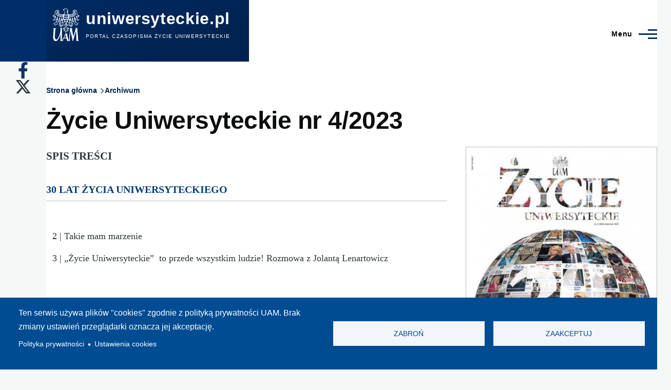

--- FILE ---
content_type: text/html; charset=UTF-8
request_url: https://uniwersyteckie.pl/archiwum/zycie-uniwersyteckie-nr-4-2023
body_size: 11871
content:
<!DOCTYPE html>
<html lang="pl" dir="ltr" prefix="content: http://purl.org/rss/1.0/modules/content/  dc: http://purl.org/dc/terms/  foaf: http://xmlns.com/foaf/0.1/  og: http://ogp.me/ns#  rdfs: http://www.w3.org/2000/01/rdf-schema#  schema: http://schema.org/  sioc: http://rdfs.org/sioc/ns#  sioct: http://rdfs.org/sioc/types#  skos: http://www.w3.org/2004/02/skos/core#  xsd: http://www.w3.org/2001/XMLSchema# " style="--color--primary-hue:214;--color--primary-saturation:100%;--color--primary-lightness:21">
  <head>
    <meta charset="utf-8" />
<script async src="/sites/default/files/google_analytics/gtag.js?t90n41"></script>
<script>window.dataLayer = window.dataLayer || [];function gtag(){dataLayer.push(arguments)};gtag("js", new Date());gtag("set", "developer_id.dMDhkMT", true);gtag("config", "G-Y1W4JHWQG0", {"groups":"default","page_placeholder":"PLACEHOLDER_page_location","link_attribution":true,"allow_ad_personalization_signals":false});</script>
<meta name="description" content="30 LAT ŻYCIA UNIWERSYTECKIEGO 2 | Takie mam marzenie 3 | „Życie Uniwersyteckie” to przede wszystkim ludzie! Rozmowa z Jolantą Lenartowicz Co przyniesie nam życie? 4 | Prof. UAM Aleksandra Lis-Plesińska Miasta przyszłości: AI, big data, małe wspólnoty i wielkie nierówności 6 | Prof. UAM Karol Bartkiewicz. Komputery kwantowe" />
<meta name="robots" content="index, max-image-preview:standard" />
<link rel="canonical" href="https://uniwersyteckie.pl/archiwum/zycie-uniwersyteckie-nr-4-2023" />
<link rel="image_src" href="/sites/default/files/archiwum-ZU/okladki/ZU%2004%20kwiecien%202023.jpg" />
<meta property="og:type" content="article" />
<meta property="og:url" content="https://uniwersyteckie.pl/archiwum/zycie-uniwersyteckie-nr-4-2023" />
<meta property="og:title" content="Życie Uniwersyteckie nr 4/2023" />
<meta property="og:description" content="30 LAT ŻYCIA UNIWERSYTECKIEGO 2 | Takie mam marzenie 3 | „Życie Uniwersyteckie” to przede wszystkim ludzie! Rozmowa z Jolantą Lenartowicz Co przyniesie nam życie? 4 | Prof. UAM Aleksandra Lis-Plesińska Miasta przyszłości: AI, big data, małe wspólnoty i wielkie nierówności 6 | Prof. UAM Karol Bartkiewicz. Komputery kwantowe" />
<meta property="og:image" content="https://uniwersyteckie.pl/sites/default/files/archiwum-ZU/okladki/ZU%2004%20kwiecien%202023.jpg" />
<meta property="og:image:alt" content="Życie Uniwersyteckie nr 4/2023" />
<meta name="Generator" content="Drupal 11 (https://www.drupal.org)" />
<meta name="MobileOptimized" content="width" />
<meta name="HandheldFriendly" content="true" />
<meta name="viewport" content="width=device-width, initial-scale=1.0" />
<link rel="icon" href="/favicon.ico" type="image/vnd.microsoft.icon" />
<link rel="alternate" hreflang="pl" href="https://uniwersyteckie.pl/archiwum/zycie-uniwersyteckie-nr-4-2023" />
<script>window.a2a_config=window.a2a_config||{};a2a_config.callbacks=[];a2a_config.overlays=[];a2a_config.templates={};</script>
<style>padding: 15px 0px;</style>

    <title>Życie Uniwersyteckie nr 4/2023 | uniwersyteckie.pl</title>
    <link rel="stylesheet" media="all" href="/sites/default/files/css/css_7Y-ApI0Xw-ZnDpwEKNXeNtlxU_SGXVLxh-myUs8IaRQ.css?delta=0&amp;language=pl&amp;theme=olivero&amp;include=eJxljlEOwjAMQy_UrUeqsjZAIatRkjH19vRjAyS-HD8riakUB7Ue6Rjmi6J5yMCjssVD76azeRe2INSxeVq2KoU1-o4MScbZK9qZlmoZL9Ye0XjkAVKHxbjXnJtPCwv2LzVLXKpDP2hlM7qOfycwJs23qZHqz-ZB91o4WFaIJMdztHNHi38kWDfnNS5k_AYse2Pl" />
<link rel="stylesheet" media="all" href="/sites/default/files/css/css_tL80Z7yesJHd6PIY59_1LCwC6uuf7oQLeIsY1ITczkc.css?delta=1&amp;language=pl&amp;theme=olivero&amp;include=eJxljlEOwjAMQy_UrUeqsjZAIatRkjH19vRjAyS-HD8riakUB7Ue6Rjmi6J5yMCjssVD76azeRe2INSxeVq2KoU1-o4MScbZK9qZlmoZL9Ye0XjkAVKHxbjXnJtPCwv2LzVLXKpDP2hlM7qOfycwJs23qZHqz-ZB91o4WFaIJMdztHNHi38kWDfnNS5k_AYse2Pl" />

    <script type="application/json" data-drupal-selector="drupal-settings-json">{"path":{"baseUrl":"\/","pathPrefix":"","currentPath":"node\/3650","currentPathIsAdmin":false,"isFront":false,"currentLanguage":"pl"},"pluralDelimiter":"\u0003","suppressDeprecationErrors":true,"google_analytics":{"account":"G-Y1W4JHWQG0","trackOutbound":true,"trackMailto":true,"trackTel":true,"trackDownload":true,"trackDownloadExtensions":"7z|aac|arc|arj|asf|asx|avi|bin|csv|doc(x|m)?|dot(x|m)?|exe|flv|gif|gz|gzip|hqx|jar|jpe?g|js|mp(2|3|4|e?g)|mov(ie)?|msi|msp|pdf|phps|png|ppt(x|m)?|pot(x|m)?|pps(x|m)?|ppam|sld(x|m)?|thmx|qtm?|ra(m|r)?|sea|sit|tar|tgz|torrent|txt|wav|wma|wmv|wpd|xls(x|m|b)?|xlt(x|m)|xlam|xml|z|zip","trackColorbox":true},"button_text":"Scroll to top","button_style":"image","button_animation":"fade","button_animation_speed":200,"scroll_distance":100,"scroll_speed":300,"cookies":{"cookiesjsr":{"config":{"cookie":{"name":"cookiesjsr","expires":31536000000,"domain":"","sameSite":"Lax","secure":false},"library":{"libBasePath":"https:\/\/cdn.jsdelivr.net\/gh\/jfeltkamp\/cookiesjsr@1\/dist","libPath":"https:\/\/cdn.jsdelivr.net\/gh\/jfeltkamp\/cookiesjsr@1\/dist\/cookiesjsr.min.js","scrollLimit":0},"callback":{"method":"post","url":"\/cookies\/consent\/callback.json","headers":[]},"interface":{"openSettingsHash":"#editCookieSettings","showDenyAll":true,"denyAllOnLayerClose":false,"settingsAsLink":true,"availableLangs":["pl"],"defaultLang":"pl","groupConsent":false,"cookieDocs":false}},"services":{"functional":{"id":"functional","services":[{"key":"functional","type":"functional","name":"Required functional","info":{"value":"\u003Ctable\u003E\r\n\t\u003Cthead\u003E\r\n\t\t\u003Ctr\u003E\r\n\t\t\t\u003Cth width=\u002215%\u0022\u003ECookie name\u003C\/th\u003E\r\n\t\t\t\u003Cth width=\u002215%\u0022\u003EDefault expiration time\u003C\/th\u003E\r\n\t\t\t\u003Cth\u003EDescription\u003C\/th\u003E\r\n\t\t\u003C\/tr\u003E\r\n\t\u003C\/thead\u003E\r\n\t\u003Ctbody\u003E\r\n\t\t\u003Ctr\u003E\r\n\t\t\t\u003Ctd\u003E\u003Ccode dir=\u0022ltr\u0022 translate=\u0022no\u0022\u003ESSESS\u0026lt;ID\u0026gt;\u003C\/code\u003E\u003C\/td\u003E\r\n\t\t\t\u003Ctd\u003E1 month\u003C\/td\u003E\r\n\t\t\t\u003Ctd\u003EIf you are logged in to this website, a session cookie is required to identify and connect your browser to your user account in the server backend of this website.\u003C\/td\u003E\r\n\t\t\u003C\/tr\u003E\r\n\t\t\u003Ctr\u003E\r\n\t\t\t\u003Ctd\u003E\u003Ccode dir=\u0022ltr\u0022 translate=\u0022no\u0022\u003Ecookiesjsr\u003C\/code\u003E\u003C\/td\u003E\r\n\t\t\t\u003Ctd\u003E1 year\u003C\/td\u003E\r\n\t\t\t\u003Ctd\u003EWhen you visited this website for the first time, you were asked for your permission to use several services (including those from third parties) that require data to be saved in your browser (cookies, local storage). Your decisions about each service (allow, deny) are stored in this cookie and are reused each time you visit this website.\u003C\/td\u003E\r\n\t\t\u003C\/tr\u003E\r\n\t\u003C\/tbody\u003E\r\n\u003C\/table\u003E\r\n","format":"full_html"},"uri":"","needConsent":false}],"weight":1}},"translation":{"_core":{"default_config_hash":"PpB_t3-mnEd5Lckhxc9rfquSMa0CndPslGvJZlcg61E"},"langcode":"pl","bannerText":"Ten serwis u\u017cywa plik\u00f3w \u0022cookies\u0022 zgodnie z polityk\u0105 prywatno\u015bci UAM.\r\nBrak zmiany ustawie\u0144 przegl\u0105darki oznacza jej akceptacj\u0119.","privacyPolicy":"Polityka prywatno\u015bci","privacyUri":"https:\/\/amu.edu.pl\/polityka-prywatnosci","imprint":"Imprint","imprintUri":"","cookieDocs":"Cookie documentation","cookieDocsUri":"\/cookies\/documentation","officialWebsite":"Official website","denyAll":"Zabro\u0144 ","alwaysActive":"Zawsze\u00a0w\u0142\u0105czone","settings":"Ustawienia cookies","acceptAll":"Zaakceptuj","requiredCookies":"Wymagane cookies","cookieSettings":"Ustawienia cookies","close":"Zamknij","readMore":"Czytaj dalej","allowed":"Dozwolone","denied":"Zabronione","settingsAllServices":"Ustawienia dla wszystkich us\u0142ug","saveSettings":"Zapisz","default_langcode":"en","disclaimerText":"All cookie information is subject to change by the service providers. We update this information regularly.","disclaimerTextPosition":"both","processorDetailsLabel":"Processor Company Details","processorLabel":"Firma","processorWebsiteUrlLabel":"Company Website","processorPrivacyPolicyUrlLabel":"Company Privacy Policy","processorCookiePolicyUrlLabel":"Company Cookie Policy","processorContactLabel":"Data Protection Contact Details","placeholderAcceptAllText":"Akceptuj wszystkie cookies","functional":{"title":"Functional","details":"Cookies are small text files that are placed by your browser on your device in order to store certain information. Using the information that is stored and returned, a website can recognize that you have previously accessed and visited it using the browser on your end device. We use this information to arrange and display the website optimally in accordance with your preferences. Within this process, only the cookie itself is identified on your device. Personal data is only stored following your express consent or where this is absolutely necessary to enable use the service provided by us and accessed by you."}}},"cookiesTexts":{"_core":{"default_config_hash":"PpB_t3-mnEd5Lckhxc9rfquSMa0CndPslGvJZlcg61E"},"langcode":"pl","bannerText":"Ten serwis u\u017cywa plik\u00f3w \u0022cookies\u0022 zgodnie z polityk\u0105 prywatno\u015bci UAM.\r\nBrak zmiany ustawie\u0144 przegl\u0105darki oznacza jej akceptacj\u0119.","privacyPolicy":"Polityka prywatno\u015bci","privacyUri":"https:\/\/amu.edu.pl\/polityka-prywatnosci","imprint":"Imprint","imprintUri":"","cookieDocs":"Cookie documentation","cookieDocsUri":"\/cookies\/documentation","officialWebsite":"Official website","denyAll":"Zabro\u0144 ","alwaysActive":"Zawsze\u00a0w\u0142\u0105czone","settings":"Ustawienia cookies","acceptAll":"Zaakceptuj","requiredCookies":"Wymagane cookies","cookieSettings":"Ustawienia cookies","close":"Zamknij","readMore":"Czytaj dalej","allowed":"Dozwolone","denied":"Zabronione","settingsAllServices":"Ustawienia dla wszystkich us\u0142ug","saveSettings":"Zapisz","default_langcode":"en","disclaimerText":"All cookie information is subject to change by the service providers. We update this information regularly.","disclaimerTextPosition":"both","processorDetailsLabel":"Processor Company Details","processorLabel":"Firma","processorWebsiteUrlLabel":"Company Website","processorPrivacyPolicyUrlLabel":"Company Privacy Policy","processorCookiePolicyUrlLabel":"Company Cookie Policy","processorContactLabel":"Data Protection Contact Details","placeholderAcceptAllText":"Akceptuj wszystkie cookies"},"services":{"functional":{"uuid":"3193f46f-a03d-4167-b767-615944f7929a","langcode":"pl","status":true,"dependencies":[],"_core":{"default_config_hash":"N-O3629vb-jExOxfM0FYcfPzEu6QVzgWHMm06jMERLg"},"id":"functional","label":"Required functional","group":"functional","info":{"value":"\u003Ctable\u003E\r\n\t\u003Cthead\u003E\r\n\t\t\u003Ctr\u003E\r\n\t\t\t\u003Cth width=\u002215%\u0022\u003ECookie name\u003C\/th\u003E\r\n\t\t\t\u003Cth width=\u002215%\u0022\u003EDefault expiration time\u003C\/th\u003E\r\n\t\t\t\u003Cth\u003EDescription\u003C\/th\u003E\r\n\t\t\u003C\/tr\u003E\r\n\t\u003C\/thead\u003E\r\n\t\u003Ctbody\u003E\r\n\t\t\u003Ctr\u003E\r\n\t\t\t\u003Ctd\u003E\u003Ccode dir=\u0022ltr\u0022 translate=\u0022no\u0022\u003ESSESS\u0026lt;ID\u0026gt;\u003C\/code\u003E\u003C\/td\u003E\r\n\t\t\t\u003Ctd\u003E1 month\u003C\/td\u003E\r\n\t\t\t\u003Ctd\u003EIf you are logged in to this website, a session cookie is required to identify and connect your browser to your user account in the server backend of this website.\u003C\/td\u003E\r\n\t\t\u003C\/tr\u003E\r\n\t\t\u003Ctr\u003E\r\n\t\t\t\u003Ctd\u003E\u003Ccode dir=\u0022ltr\u0022 translate=\u0022no\u0022\u003Ecookiesjsr\u003C\/code\u003E\u003C\/td\u003E\r\n\t\t\t\u003Ctd\u003E1 year\u003C\/td\u003E\r\n\t\t\t\u003Ctd\u003EWhen you visited this website for the first time, you were asked for your permission to use several services (including those from third parties) that require data to be saved in your browser (cookies, local storage). Your decisions about each service (allow, deny) are stored in this cookie and are reused each time you visit this website.\u003C\/td\u003E\r\n\t\t\u003C\/tr\u003E\r\n\t\u003C\/tbody\u003E\r\n\u003C\/table\u003E\r\n","format":"full_html"},"consentRequired":false,"purpose":"Essential functional cookies to provide general functionality","processor":"","processorContact":"","processorUrl":"","processorPrivacyPolicyUrl":"","processorCookiePolicyUrl":"","placeholderMainText":"This content is blocked because required functional cookies have not been accepted.","placeholderAcceptText":"Only accept required functional cookies"}},"groups":{"functional":{"uuid":"f5fdbd09-95bf-4847-8908-1d284c31ccf1","langcode":"pl","status":true,"dependencies":[],"_core":{"default_config_hash":"aHm4Q63Ge97tcktTa_qmUqJMir45iyGY2lEvvqPW68g"},"id":"functional","label":"Functional","weight":1,"title":"Functional","details":"Cookies are small text files that are placed by your browser on your device in order to store certain information. Using the information that is stored and returned, a website can recognize that you have previously accessed and visited it using the browser on your end device. We use this information to arrange and display the website optimally in accordance with your preferences. Within this process, only the cookie itself is identified on your device. Personal data is only stored following your express consent or where this is absolutely necessary to enable use the service provided by us and accessed by you."},"marketing":{"uuid":"c51222e8-583e-4f0a-9308-4f45d55bed78","langcode":"pl","status":true,"dependencies":[],"_core":{"default_config_hash":"JkP6try0AxX_f4RpFEletep5NHSlVB1BbGw0snW4MO8"},"id":"marketing","label":"Marketing","weight":20,"title":"Marketing","details":"Customer communication and marketing tools."},"performance":{"uuid":"2eb9a71b-8b9a-4e1e-9df8-b78e347c01ec","langcode":"pl","status":true,"dependencies":[],"_core":{"default_config_hash":"Jv3uIJviBj7D282Qu1ZpEQwuOEb3lCcDvx-XVHeOJpw"},"id":"performance","label":"Wydajno\u015b\u0107","weight":30,"title":"Performance Cookies","details":"Performance cookies collect aggregated information about how our website is used. The purpose of this is to improve its attractiveness, content and functionality. These cookies help us to determine whether, how often and for how long particular sub-pages of our website are accessed and which content users are particularly interested in. Search terms, country, region and (where applicable) the city from which the website is accessed are also recorded, as is the proportion of mobile devices that are used to access the website. We use this information to compile statistical reports that help us tailor the content of our website to your needs and optimize our offer."},"social":{"uuid":"708ea49a-072c-47f5-b434-8168b08ab449","langcode":"pl","status":true,"dependencies":[],"_core":{"default_config_hash":"w9uS0Ktbh58ffWxW1ue_MKgB_he6iZPMx2Pc6tN4K4o"},"id":"social","label":"Social Plugins","weight":20,"title":"Social Plugins","details":"Social media widgets provide additional content originally published on third party platforms."},"tracking":{"uuid":"a6051b43-af0f-4658-8bc9-c17d16725e73","langcode":"pl","status":true,"dependencies":[],"_core":{"default_config_hash":"_gYDe3qoEc6L5uYR6zhu5V-3ARLlyis9gl1diq7Tnf4"},"id":"tracking","label":"Tracking","weight":10,"title":"Tracking cookies","details":"Marketing cookies come from external advertising companies (\u0022third-party cookies\u0022) and are used to collect information about the websites visited by the user. The purpose of this is to create and display target group-oriented content and advertising for the user."},"video":{"uuid":"24de456c-c2c4-4ffa-8c29-91966690d067","langcode":"pl","status":true,"dependencies":[],"_core":{"default_config_hash":"w1WnCmP2Xfgx24xbx5u9T27XLF_ZFw5R0MlO-eDDPpQ"},"id":"video","label":"Filmy","weight":40,"title":"Wideo","details":"Us\u0142uga udost\u0119pniania wideo pomo\u017ce doda\u0107 multimedia do strony i zwi\u0119kszy\u0107 jej ogladalno\u015b\u0107."}}},"statistics":{"data":{"nid":"3650"},"url":"\/modules\/contrib\/statistics\/statistics.php"},"ajaxTrustedUrl":{"\/search\/node":true},"user":{"uid":0,"permissionsHash":"7fc0e86b202f3079ddea400ed8543da1a498c2761985d47ad9dc5308999de784"}}</script>
<script src="/sites/default/files/js/js_6nzIVdCJcnjkwjZXiEJsjjY3C0yA2rRBwSHlKg8_55s.js?scope=header&amp;delta=0&amp;language=pl&amp;theme=olivero&amp;include=eJx9jeEKgzAMhF8oax-pxDbWbmkjTVR8-zkRNjbYrzu-D-4wJRNsu8eruLFLM4gij0Lqr7xrdzE1GA-HG6lU8h_d6Zr_OadTqZBFMlPAhrxbieq_AdQ9qKEdv5llQAbhslIXr4Q9TretJAKNXZiDyRyGxUya_yHwWil6nqS-zMjuTZ7PyWCw"></script>
<script src="/modules/contrib/cookies/js/cookiesjsr.conf.js?v=11.2.10" defer></script>
<script src="https://use.fontawesome.com/releases/v6.4.2/js/all.js" defer crossorigin="anonymous"></script>
<script src="https://use.fontawesome.com/releases/v6.4.2/js/v4-shims.js" defer crossorigin="anonymous"></script>

    
<link rel="preload" href="/core/themes/olivero/fonts/metropolis/Metropolis-Regular.woff2" as="font" type="font/woff2" crossorigin>
<link rel="preload" href="/core/themes/olivero/fonts/metropolis/Metropolis-SemiBold.woff2" as="font" type="font/woff2" crossorigin>
<link rel="preload" href="/core/themes/olivero/fonts/metropolis/Metropolis-Bold.woff2" as="font" type="font/woff2" crossorigin>
<link rel="preload" href="/core/themes/olivero/fonts/lora/lora-v14-latin-regular.woff2" as="font" type="font/woff2" crossorigin>
    <noscript><link rel="stylesheet" href="/core/themes/olivero/css/components/navigation/nav-primary-no-js.css?t90n41" />
</noscript>
  </head>
  <body class="path-node page-node-type-zycie-uniwersyteckie-w-pdf">
        <a href="#main-content" class="visually-hidden focusable skip-link">
      Przejdź do treści
    </a>
    
      <div class="dialog-off-canvas-main-canvas" data-off-canvas-main-canvas>
    
<div id="page-wrapper" class="page-wrapper">
  <div id="page">

          <header id="header" class="site-header" data-drupal-selector="site-header" role="banner">

                <div class="site-header__fixable" data-drupal-selector="site-header-fixable">
          <div class="site-header__initial">
            <button class="sticky-header-toggle" data-drupal-selector="sticky-header-toggle" role="switch" aria-controls="site-header__inner" aria-label="Przyklejony nagłówek" aria-checked="false">
              <span class="sticky-header-toggle__icon">
                <span></span>
                <span></span>
                <span></span>
              </span>
            </button>
          </div>

                    <div id="site-header__inner" class="site-header__inner" data-drupal-selector="site-header-inner">
            <div class="container site-header__inner__container">

              


<div id="block-olivero-site-branding" class="site-branding block block-system block-system-branding-block">
  
    
    <div class="site-branding__inner">
          <a href="/" rel="home" class="site-branding__logo">
        <img src="/sites/default/files/Logo_UAM_czarne_negatyw_RGB-removebg-preview_1.png" alt="Strona główna" fetchpriority="high"/>
      </a>
              <div class="site-branding__text">
                  <div class="site-branding__name">
            <a href="/" rel="home" title="Strona główna">uniwersyteckie.pl</a>
          </div>
                          <div class="site-branding__slogan">Portal czasopisma Życie Uniwersyteckie </div>
              </div>
      </div>
</div>

<div class="header-nav-overlay" data-drupal-selector="header-nav-overlay"></div>


                              <div class="mobile-buttons" data-drupal-selector="mobile-buttons">
                  <button class="mobile-nav-button" data-drupal-selector="mobile-nav-button" aria-label="Menu Główne" aria-controls="header-nav" aria-expanded="false">
                    <span class="mobile-nav-button__label">Menu</span>
                    <span class="mobile-nav-button__icon"></span>
                  </button>
                </div>

                <div id="header-nav" class="header-nav" data-drupal-selector="header-nav">
                  
<div class="search-block-form block block-search-narrow" data-drupal-selector="search-block-form" id="block-olivero-search-form-narrow" role="search">
  
    
      <div class="content">
      <form action="/search/node" method="get" id="search-block-form" accept-charset="UTF-8" class="search-form search-block-form">
  <div class="clearfix js-form-item form-item js-form-type-search form-item-keys js-form-item-keys form-no-label">
      <label for="edit-keys" class="form-item__label visually-hidden">Szukaj</label>
        <input title="Wprowadź słowa, które mają zostać wyszukane." placeholder="Wyszukaj po słowie kluczowym lub frazie." data-drupal-selector="edit-keys" type="search" id="edit-keys" name="keys" value="" size="15" maxlength="128" class="form-search form-element form-element--type-search form-element--api-search" />

        </div>
<div data-drupal-selector="edit-actions" class="form-actions js-form-wrapper form-wrapper" id="edit-actions"><button class="button--primary search-form__submit button js-form-submit form-submit" data-drupal-selector="edit-submit" type="submit" id="edit-submit" value="Szukaj">
    <span class="icon--search"></span>
    <span class="visually-hidden">Szukaj</span>
</button>

</div>

</form>

    </div>
  </div>
<nav  id="block-olivero-main-menu" class="primary-nav block block-menu navigation menu--main" aria-labelledby="block-olivero-main-menu-menu" role="navigation">
            
  <h2 class="visually-hidden block__title" id="block-olivero-main-menu-menu">Główna nawigacja</h2>
  
        


          
        
    <ul  class="menu primary-nav__menu primary-nav__menu--level-1" data-drupal-selector="primary-nav-menu--level-1">
            
                          
        
        
        <li class="primary-nav__menu-item primary-nav__menu-item--link primary-nav__menu-item--level-1">
                              
                      <a href="/nauka" class="primary-nav__menu-link primary-nav__menu-link--link primary-nav__menu-link--level-1" data-drupal-selector="primary-nav-menu-link-has-children" data-drupal-link-system-path="taxonomy/term/10">            <span class="primary-nav__menu-link-inner primary-nav__menu-link-inner--level-1">Nauka</span>
          </a>

            
                  </li>
      
                          
        
        
        <li class="primary-nav__menu-item primary-nav__menu-item--link primary-nav__menu-item--level-1">
                              
                      <a href="/wydarzenia" class="primary-nav__menu-link primary-nav__menu-link--link primary-nav__menu-link--level-1" data-drupal-selector="primary-nav-menu-link-has-children" data-drupal-link-system-path="taxonomy/term/11">            <span class="primary-nav__menu-link-inner primary-nav__menu-link-inner--level-1">Wydarzenia</span>
          </a>

            
                  </li>
      
                          
        
        
        <li class="primary-nav__menu-item primary-nav__menu-item--nolink primary-nav__menu-item--level-1 primary-nav__menu-item--has-children" data-drupal-selector="primary-nav-menu-item-has-children">
                              
                      <span class="primary-nav__menu-link primary-nav__menu-link--nolink primary-nav__menu-link--level-1 primary-nav__menu-link--has-children" data-drupal-selector="primary-nav-menu-link-has-children">Jednostki UAM</span>

                                                        
                <button class="primary-nav__button-toggle" data-drupal-selector="primary-nav-submenu-toggle-button" aria-controls="primary-menu-item-123" aria-expanded="false" aria-hidden="true" tabindex="-1">
                  <span class="visually-hidden">Jednostki UAM sub-navigation</span>
                  <span class="icon--menu-toggle"></span>
                </button>
              
                                      
              <span data-drupal-selector="primary-nav-menu-🥕" class="primary-nav__menu-🥕"></span>
    
    <ul  class="menu primary-nav__menu primary-nav__menu--level-2" data-drupal-selector="primary-nav-menu--level-2" id="primary-menu-item-123">
            
                          
        
        
        <li class="primary-nav__menu-item primary-nav__menu-item--link primary-nav__menu-item--level-2">
                              
                      <a href="/wydzial-anglistyki" class="primary-nav__menu-link primary-nav__menu-link--link primary-nav__menu-link--level-2" data-drupal-link-system-path="taxonomy/term/14">            <span class="primary-nav__menu-link-inner primary-nav__menu-link-inner--level-2">Wydział Anglistyki</span>
          </a>

            
                  </li>
      
                          
        
        
        <li class="primary-nav__menu-item primary-nav__menu-item--link primary-nav__menu-item--level-2">
                              
                      <a href="/wydzial-antropologii-i-kulturoznawstwa" class="primary-nav__menu-link primary-nav__menu-link--link primary-nav__menu-link--level-2" data-drupal-link-system-path="taxonomy/term/221">            <span class="primary-nav__menu-link-inner primary-nav__menu-link-inner--level-2">Wydział Antropologii i Kulturoznawstwa</span>
          </a>

            
                  </li>
      
                          
        
        
        <li class="primary-nav__menu-item primary-nav__menu-item--link primary-nav__menu-item--level-2">
                              
                      <a href="/wydzial-archeologii" class="primary-nav__menu-link primary-nav__menu-link--link primary-nav__menu-link--level-2" data-drupal-link-system-path="taxonomy/term/222">            <span class="primary-nav__menu-link-inner primary-nav__menu-link-inner--level-2">Wydział Archeologii</span>
          </a>

            
                  </li>
      
                          
        
        
        <li class="primary-nav__menu-item primary-nav__menu-item--link primary-nav__menu-item--level-2">
                              
                      <a href="/wydzial-biologii" class="primary-nav__menu-link primary-nav__menu-link--link primary-nav__menu-link--level-2" data-drupal-link-system-path="taxonomy/term/15">            <span class="primary-nav__menu-link-inner primary-nav__menu-link-inner--level-2">Wydział Biologii</span>
          </a>

            
                  </li>
      
                          
        
        
        <li class="primary-nav__menu-item primary-nav__menu-item--link primary-nav__menu-item--level-2">
                              
                      <a href="/wydzial-chemii" class="primary-nav__menu-link primary-nav__menu-link--link primary-nav__menu-link--level-2" data-drupal-link-system-path="taxonomy/term/16">            <span class="primary-nav__menu-link-inner primary-nav__menu-link-inner--level-2">Wydział Chemii</span>
          </a>

            
                  </li>
      
                          
        
        
        <li class="primary-nav__menu-item primary-nav__menu-item--link primary-nav__menu-item--level-2">
                              
                      <a href="/wydzial-etnolingwistyki" class="primary-nav__menu-link primary-nav__menu-link--link primary-nav__menu-link--level-2" data-drupal-link-system-path="taxonomy/term/1063">            <span class="primary-nav__menu-link-inner primary-nav__menu-link-inner--level-2">Wydział Etnolingwistyki</span>
          </a>

            
                  </li>
      
                          
        
        
        <li class="primary-nav__menu-item primary-nav__menu-item--link primary-nav__menu-item--level-2">
                              
                      <a href="/wydzial-filologii-polskiej-i-klasycznej" class="primary-nav__menu-link primary-nav__menu-link--link primary-nav__menu-link--level-2" data-drupal-link-system-path="taxonomy/term/17">            <span class="primary-nav__menu-link-inner primary-nav__menu-link-inner--level-2">Wydział Filologii Polskiej i Klasycznej</span>
          </a>

            
                  </li>
      
                          
        
        
        <li class="primary-nav__menu-item primary-nav__menu-item--link primary-nav__menu-item--level-2">
                              
                      <a href="/wydzial-filozoficzny" class="primary-nav__menu-link primary-nav__menu-link--link primary-nav__menu-link--level-2" data-drupal-link-system-path="taxonomy/term/223">            <span class="primary-nav__menu-link-inner primary-nav__menu-link-inner--level-2">Wydział Filozoficzny</span>
          </a>

            
                  </li>
      
                          
        
        
        <li class="primary-nav__menu-item primary-nav__menu-item--link primary-nav__menu-item--level-2">
                              
                      <a href="/wydzial-fizyki-i-astronomii" class="primary-nav__menu-link primary-nav__menu-link--link primary-nav__menu-link--level-2" data-drupal-link-system-path="taxonomy/term/18">            <span class="primary-nav__menu-link-inner primary-nav__menu-link-inner--level-2">Wydział Fizyki i Astronomii</span>
          </a>

            
                  </li>
      
                          
        
        
        <li class="primary-nav__menu-item primary-nav__menu-item--link primary-nav__menu-item--level-2">
                              
                      <a href="/wydzial-geografii-spol-ekonom-i-gosp-przestrzennej" class="primary-nav__menu-link primary-nav__menu-link--link primary-nav__menu-link--level-2" data-drupal-link-system-path="taxonomy/term/218">            <span class="primary-nav__menu-link-inner primary-nav__menu-link-inner--level-2">Wydział Geografii Społ.- Ekonom. i Gosp. Przestrzennej</span>
          </a>

            
                  </li>
      
                          
        
        
        <li class="primary-nav__menu-item primary-nav__menu-item--link primary-nav__menu-item--level-2">
                              
                      <a href="/wydzial-historii" class="primary-nav__menu-link primary-nav__menu-link--link primary-nav__menu-link--level-2" data-drupal-link-system-path="taxonomy/term/19">            <span class="primary-nav__menu-link-inner primary-nav__menu-link-inner--level-2">Wydział Historii</span>
          </a>

            
                  </li>
      
                          
        
        
        <li class="primary-nav__menu-item primary-nav__menu-item--link primary-nav__menu-item--level-2">
                              
                      <a href="/wydzial-matematyki-i-informatyki" class="primary-nav__menu-link primary-nav__menu-link--link primary-nav__menu-link--level-2" data-drupal-link-system-path="taxonomy/term/20">            <span class="primary-nav__menu-link-inner primary-nav__menu-link-inner--level-2">Wydział Matematyki i Informatyki</span>
          </a>

            
                  </li>
      
                          
        
        
        <li class="primary-nav__menu-item primary-nav__menu-item--link primary-nav__menu-item--level-2">
                              
                      <a href="/wydzial-nauk-geograficznych-i-geologicznych" class="primary-nav__menu-link primary-nav__menu-link--link primary-nav__menu-link--level-2" data-drupal-link-system-path="taxonomy/term/21">            <span class="primary-nav__menu-link-inner primary-nav__menu-link-inner--level-2">Wydział Nauk Geograficznych i Geologicznych</span>
          </a>

            
                  </li>
      
                          
        
        
        <li class="primary-nav__menu-item primary-nav__menu-item--link primary-nav__menu-item--level-2">
                              
                      <a href="/wydzial-nauk-politycznych-i-dziennikarstwa" class="primary-nav__menu-link primary-nav__menu-link--link primary-nav__menu-link--level-2" data-drupal-link-system-path="taxonomy/term/22">            <span class="primary-nav__menu-link-inner primary-nav__menu-link-inner--level-2">Wydział Nauk Politycznych i Dziennikarstwa</span>
          </a>

            
                  </li>
      
                          
        
        
        <li class="primary-nav__menu-item primary-nav__menu-item--link primary-nav__menu-item--level-2">
                              
                      <a href="/wydzial-nauk-o-sztuce" class="primary-nav__menu-link primary-nav__menu-link--link primary-nav__menu-link--level-2" data-drupal-link-system-path="taxonomy/term/224">            <span class="primary-nav__menu-link-inner primary-nav__menu-link-inner--level-2">Wydział Nauk o Sztuce</span>
          </a>

            
                  </li>
      
                          
        
        
        <li class="primary-nav__menu-item primary-nav__menu-item--link primary-nav__menu-item--level-2">
                              
                      <a href="/wydzial-neofilologii" class="primary-nav__menu-link primary-nav__menu-link--link primary-nav__menu-link--level-2" data-drupal-link-system-path="taxonomy/term/23">            <span class="primary-nav__menu-link-inner primary-nav__menu-link-inner--level-2">Wydział Neofilologii</span>
          </a>

            
                  </li>
      
                          
        
        
        <li class="primary-nav__menu-item primary-nav__menu-item--link primary-nav__menu-item--level-2">
                              
                      <a href="/wydzial-pedagogiczno-artystyczny-w-kaliszu" class="primary-nav__menu-link primary-nav__menu-link--link primary-nav__menu-link--level-2" data-drupal-link-system-path="taxonomy/term/24">            <span class="primary-nav__menu-link-inner primary-nav__menu-link-inner--level-2">Wydział Pedagogiczno-Artystyczny w Kaliszu</span>
          </a>

            
                  </li>
      
                          
        
        
        <li class="primary-nav__menu-item primary-nav__menu-item--link primary-nav__menu-item--level-2">
                              
                      <a href="/wydzial-prawa-i-administracji" class="primary-nav__menu-link primary-nav__menu-link--link primary-nav__menu-link--level-2" data-drupal-link-system-path="taxonomy/term/25">            <span class="primary-nav__menu-link-inner primary-nav__menu-link-inner--level-2">Wydział Prawa i Administracji</span>
          </a>

            
                  </li>
      
                          
        
        
        <li class="primary-nav__menu-item primary-nav__menu-item--link primary-nav__menu-item--level-2">
                              
                      <a href="/wydzial-psychologii-i-kognitywistyki" class="primary-nav__menu-link primary-nav__menu-link--link primary-nav__menu-link--level-2" data-drupal-link-system-path="taxonomy/term/219">            <span class="primary-nav__menu-link-inner primary-nav__menu-link-inner--level-2">Wydział Psychologii i Kognitywistyki</span>
          </a>

            
                  </li>
      
                          
        
        
        <li class="primary-nav__menu-item primary-nav__menu-item--link primary-nav__menu-item--level-2">
                              
                      <a href="/wydzial-socjologii" class="primary-nav__menu-link primary-nav__menu-link--link primary-nav__menu-link--level-2" data-drupal-link-system-path="taxonomy/term/220">            <span class="primary-nav__menu-link-inner primary-nav__menu-link-inner--level-2">Wydział Socjologii</span>
          </a>

            
                  </li>
      
                          
        
        
        <li class="primary-nav__menu-item primary-nav__menu-item--link primary-nav__menu-item--level-2">
                              
                      <a href="/wydzial-studiow-edukacyjnych" class="primary-nav__menu-link primary-nav__menu-link--link primary-nav__menu-link--level-2" data-drupal-link-system-path="taxonomy/term/26">            <span class="primary-nav__menu-link-inner primary-nav__menu-link-inner--level-2">Wydział Studiów Edukacyjnych</span>
          </a>

            
                  </li>
      
                          
        
        
        <li class="primary-nav__menu-item primary-nav__menu-item--link primary-nav__menu-item--level-2">
                              
                      <a href="/wydzial-teologiczny" class="primary-nav__menu-link primary-nav__menu-link--link primary-nav__menu-link--level-2" data-drupal-link-system-path="taxonomy/term/27">            <span class="primary-nav__menu-link-inner primary-nav__menu-link-inner--level-2">Wydział Teologiczny</span>
          </a>

            
                  </li>
      
                          
        
        
        <li class="primary-nav__menu-item primary-nav__menu-item--link primary-nav__menu-item--level-2">
                              
                      <a href="/biblioteka-uniwersytecka" class="primary-nav__menu-link primary-nav__menu-link--link primary-nav__menu-link--level-2" data-drupal-link-system-path="taxonomy/term/1066">            <span class="primary-nav__menu-link-inner primary-nav__menu-link-inner--level-2">Biblioteka Uniwersytecka</span>
          </a>

            
                  </li>
      
                          
        
        
        <li class="primary-nav__menu-item primary-nav__menu-item--link primary-nav__menu-item--level-2">
                              
                      <a href="/centrum-nanobiomedyczne" class="primary-nav__menu-link primary-nav__menu-link--link primary-nav__menu-link--level-2" data-drupal-link-system-path="taxonomy/term/1065">            <span class="primary-nav__menu-link-inner primary-nav__menu-link-inner--level-2">Centrum Nanobiomedyczne</span>
          </a>

            
                  </li>
      
                          
        
        
        <li class="primary-nav__menu-item primary-nav__menu-item--link primary-nav__menu-item--level-2">
                              
                      <a href="/centrum-zaawansowanych-technologii" class="primary-nav__menu-link primary-nav__menu-link--link primary-nav__menu-link--level-2" data-drupal-link-system-path="taxonomy/term/1064">            <span class="primary-nav__menu-link-inner primary-nav__menu-link-inner--level-2">Centrum Zaawansowanych Technologii</span>
          </a>

            
                  </li>
      
                          
        
        
        <li class="primary-nav__menu-item primary-nav__menu-item--link primary-nav__menu-item--level-2">
                              
                      <a href="/collegium-polonicum-w-slubicach" class="primary-nav__menu-link primary-nav__menu-link--link primary-nav__menu-link--level-2" data-drupal-link-system-path="taxonomy/term/40">            <span class="primary-nav__menu-link-inner primary-nav__menu-link-inner--level-2">Collegium Polonicum w Słubicach</span>
          </a>

            
                  </li>
      
                          
        
        
        <li class="primary-nav__menu-item primary-nav__menu-item--link primary-nav__menu-item--level-2">
                              
                      <a href="/nadnotecki-instytut-w-pile" class="primary-nav__menu-link primary-nav__menu-link--link primary-nav__menu-link--level-2" data-drupal-link-system-path="taxonomy/term/39">            <span class="primary-nav__menu-link-inner primary-nav__menu-link-inner--level-2">Nadnotecki Instytut w Pile</span>
          </a>

            
                  </li>
          </ul>
  
            
                  </li>
      
                          
        
        
        <li class="primary-nav__menu-item primary-nav__menu-item--link primary-nav__menu-item--level-1">
                              
                      <a href="/administracja" class="primary-nav__menu-link primary-nav__menu-link--link primary-nav__menu-link--level-1" data-drupal-selector="primary-nav-menu-link-has-children" data-drupal-link-system-path="taxonomy/term/1060">            <span class="primary-nav__menu-link-inner primary-nav__menu-link-inner--level-1">Administracja</span>
          </a>

            
                  </li>
      
                          
        
        
        <li class="primary-nav__menu-item primary-nav__menu-item--link primary-nav__menu-item--level-1">
                              
                      <a href="/ludzie-uam" class="primary-nav__menu-link primary-nav__menu-link--link primary-nav__menu-link--level-1" data-drupal-selector="primary-nav-menu-link-has-children" data-drupal-link-system-path="taxonomy/term/294">            <span class="primary-nav__menu-link-inner primary-nav__menu-link-inner--level-1">Ludzie UAM</span>
          </a>

            
                  </li>
      
                          
        
        
        <li class="primary-nav__menu-item primary-nav__menu-item--link primary-nav__menu-item--level-1">
                              
                      <a href="/archiwum" class="primary-nav__menu-link primary-nav__menu-link--link primary-nav__menu-link--level-1" data-drupal-selector="primary-nav-menu-link-has-children" data-drupal-link-system-path="archiwum">            <span class="primary-nav__menu-link-inner primary-nav__menu-link-inner--level-1">Archiwum</span>
          </a>

            
                  </li>
          </ul>
  


  </nav>


                  

  <div class="region region--secondary-menu">
    <div class="search-block-form block block-search-wide" data-drupal-selector="search-block-form-2" id="block-olivero-search-form-wide" role="search">
  
    
      <button class="block-search-wide__button" aria-label="Formularz wyszukiwania" data-drupal-selector="block-search-wide-button">
      <svg xmlns="http://www.w3.org/2000/svg" width="22" height="23" viewBox="0 0 22 23">
  <path fill="currentColor" d="M21.7,21.3l-4.4-4.4C19,15.1,20,12.7,20,10c0-5.5-4.5-10-10-10S0,4.5,0,10s4.5,10,10,10c2.1,0,4.1-0.7,5.8-1.8l4.5,4.5c0.4,0.4,1,0.4,1.4,0S22.1,21.7,21.7,21.3z M10,18c-4.4,0-8-3.6-8-8s3.6-8,8-8s8,3.6,8,8S14.4,18,10,18z"/>
</svg>
      <span class="block-search-wide__button-close"></span>
    </button>

        <div class="block-search-wide__wrapper" data-drupal-selector="block-search-wide-wrapper" tabindex="-1">
      <div class="block-search-wide__container">
        <div class="block-search-wide__grid">
          <form action="/search/node" method="get" id="search-block-form--2" accept-charset="UTF-8" class="search-form search-block-form">
  <div class="clearfix js-form-item form-item js-form-type-search form-item-keys js-form-item-keys form-no-label">
      <label for="edit-keys--2" class="form-item__label visually-hidden">Szukaj</label>
        <input title="Wprowadź słowa, które mają zostać wyszukane." placeholder="Wyszukaj po słowie kluczowym lub frazie." data-drupal-selector="edit-keys" type="search" id="edit-keys--2" name="keys" value="" size="15" maxlength="128" class="form-search form-element form-element--type-search form-element--api-search" />

        </div>
<div data-drupal-selector="edit-actions" class="form-actions js-form-wrapper form-wrapper" id="edit-actions--2"><button class="button--primary search-form__submit button js-form-submit form-submit" data-drupal-selector="edit-submit" type="submit" id="edit-submit--2" value="Szukaj">
    <span class="icon--search"></span>
    <span class="visually-hidden">Szukaj</span>
</button>

</div>

</form>

        </div>
      </div>
    </div>
  </div>

  </div>

                </div>
                          </div>
          </div>
        </div>
      </header>
    
    <div id="main-wrapper" class="layout-main-wrapper layout-container">
      <div id="main" class="layout-main">
        <div class="main-content">
          <a id="main-content" tabindex="-1"></a>
          
          <div class="main-content__container container">
            

  <div class="region region--highlighted grid-full layout--pass--content-medium">
    <div data-drupal-messages-fallback class="hidden messages-list"></div>

  </div>

            

  <div class="region region--breadcrumb grid-full layout--pass--content-medium">
    

<div id="block-olivero-breadcrumbs" class="block block-system block-system-breadcrumb-block">
  
    
      <div class="block__content">
        <nav class="breadcrumb" role="navigation" aria-labelledby="system-breadcrumb">
    <h2 id="system-breadcrumb" class="visually-hidden">Ścieżka nawigacyjna</h2>
    <div class="breadcrumb__content">
      <ol class="breadcrumb__list">
                  <li class="breadcrumb__item">
                          <a href="/" class="breadcrumb__link">Strona główna</a>
                      </li>
                  <li class="breadcrumb__item">
                          <a href="/archiwum" class="breadcrumb__link">Archiwum </a>
                      </li>
              </ol>
    </div>
  </nav>

    </div>
  </div>

  </div>


                          <main role="main">
                

  <div class="region region--content-above grid-full layout--pass--content-medium">
    

<div id="block-olivero-page-title" class="block block-core block-page-title-block">
  
  

  <h1 class="title page-title">
<span>Życie Uniwersyteckie nr 4/2023</span>
</h1>


  
</div>

  </div>

                

  <div class="region region--content grid-full layout--pass--content-medium" id="content">
    

<div id="block-olivero-content" class="block block-system block-system-main-block">
  
    
      <div class="block__content">
      

<article data-history-node-id="3650" about="/archiwum/zycie-uniwersyteckie-nr-4-2023" class="node node--type-zycie-uniwersyteckie-w-pdf node--promoted node--view-mode-full">
  <header class="">
    
          
      </header>
  <div class="node__content">
          <div class="layout layout--twocol-section layout--twocol-section--67-33">

          <div  class="layout__region layout__region--first">
        

<div class="block block-layout-builder block-field-blocknodezycie-uniwersyteckie-w-pdfbody">
  
    
      <div class="block__content">
      
  <div class="text-content clearfix field field--name-body field--type-text-with-summary field--label-above">
    <div class="field__label">Spis treści</div>
              <div class="field__item"><div class="ckeditor-header-zu">30 LAT ŻYCIA UNIWERSYTECKIEGO&nbsp;</div>
<p>&nbsp;</p>
<p>&nbsp;2 | Takie mam marzenie</p>
<p>&nbsp;3 | „Życie Uniwersyteckie”&nbsp; to przede wszystkim ludzie! Rozmowa z Jolantą Lenartowicz</p>
<p>&nbsp;</p>
<div class="ckeditor-header-zu">Co przyniesie nam życie?&nbsp;&nbsp;</div>
<p>&nbsp;</p>
<p>&nbsp;4 | Prof. UAM Aleksandra Lis-Plesińska&nbsp; Miasta przyszłości: AI, big data,&nbsp; małe wspólnoty i wielkie nierówności</p>
<p>&nbsp;6 | Prof. UAM Karol Bartkiewicz. Komputery kwantowe&nbsp;</p>
<p>&nbsp;7 | Prof. UAM Jakub Dalibor Rybka. Biodruk 3D&nbsp;</p>
<p>&nbsp;8 | Prof. Piotr Śliwiński. Czytać – na byle czym, byle nie byle co</p>
<p>&nbsp;9 | Doktor Ariel Modrzyk. Żywność przetworzona czy organiczna?</p>
<p>10 | Prof. UAM Wojciech Dimitrow. Księżyc, Mars, a może okolice&nbsp; Proxima Centauri</p>
<p>11 | Prof. Zygmunt Vetulani. Sztuczna inteligencja – groźba czy nadzieja?</p>
<p>12 | Prof. Zbigniew Czachór. Zmiany są radykalne</p>
<p>13 | Prof. UAM Igor Iatsunskyi. Energetyka wodorowa – wyścig już się rozpoczął</p>
<p>&nbsp;</p>
<div class="ckeditor-header-zu">NAUKA</div>
<p>&nbsp;</p>
<p>14 | Koegzystencja czy asymilacja?</p>
<p>15 | Liderki swojego życia</p>
<p>16 | Szansa na sprawiedliwość dla Ukrainy. Rozmowa z prof. Pawłem Wilińskim&nbsp;</p>
<p>18 | Człowiek ważniejszy niż świadectwo</p>
<p>19 | Korczak nieznany</p>
<p>20 | Migracja wyzwaniem dla nauczycieli</p>
<p>22 | Doskonałość Dydaktyczna Uczelni&nbsp;</p>
<p>&nbsp;</p>
<div class="ckeditor-header-zu">OPINIE</div>
<p>&nbsp;</p>
<p>24 | Prof. Stanisław Puppel. O doskonałości naukowej uwag kilka</p>
<p>&nbsp;</p>
<div class="ckeditor-header-zu">WYDARZENIA&nbsp;</div>
<p>&nbsp;</p>
<p>25 | Doskonali w nauce. Użyteczni w praktyce</p>
<p>26 | 20 lat minęło&nbsp;</p>
<p>26 | EPICUR z nowym rozdziałem</p>
<p>27 | Senat jednym głosem</p>
<p>27 | Ponad 100 przedmiotów wystawionych na Giełdzie Sprzętu Używanego</p>
<p>28 | Życie na Facebooku</p>
<p>&nbsp;</p>
<div class="ckeditor-header-zu">UAM_naZdrowie</div>
<p>&nbsp;</p>
<p>30 | Enjoy the silence, czyli ciesz się ciszą . Rozmowa z prof. Anną Preis</p>
<p>&nbsp;</p>
<p>&nbsp;</p>
</div>
          </div>

    </div>
  </div>

      </div>
    
          <div  class="layout__region layout__region--second">
        

<div class="block block-layout-builder block-field-blocknodezycie-uniwersyteckie-w-pdffield-image">
  
    
      <div class="block__content">
      
            <div class="field field--name-field-image field--type-image field--label-hidden field__item">  <a href="https://uniwersyteckie.pl/sites/default/files/archiwum-ZU/pdf/ZU%2004%20kwiecien%202023.pdf"><img loading="lazy" src="/sites/default/files/styles/de2e/public/archiwum-ZU/okladki/ZU%2004%20kwiecien%202023.jpg?itok=-LfUZzGz" width="424" height="600" alt="Życie Uniwersyteckie nr 4/2023" typeof="Image"></a>


</div>
      
    </div>
  </div>


<div class="block block-layout-builder block-field-blocknodezycie-uniwersyteckie-w-pdffield-pdf">
  
    
      <div class="block__content">
      
            <div class="field field--name-field-pdf field--type-file field--label-hidden field__item"><span class="file file--mime-application-pdf file--application-pdf"><a href="/sites/default/files/archiwum-ZU/pdf/ZU%2004%20kwiecien%202023.pdf" type="application/pdf" title="ZU 04 kwiecien 2023.pdf">Życie Uniwersyteckie nr 4/2023</a></span>
  <span>(6.36 MB)</span>
</div>
      
    </div>
  </div>

      </div>
    
  </div>
  <div class="layout layout--onecol">
    <div >
      
    </div>
  </div>

  </div>
  </article>

    </div>
  </div>

  </div>

              </main>
                        


  <div class="region region--content-below">
    

<div id="block-olivero-cookiesui" class="block block-cookies block-cookies-ui-block">
  
    
      <div class="block__content">
        
<div id="cookiesjsr"></div>

    </div>
  </div>

  </div>

          </div>
        </div>
        <div class="social-bar">
          
<div class="social-bar__inner fixable">
  <div class="rotate">
    

<div id="block-olivero-socialmedia" class="block block-block-content block-block-content2a62aaf8-57a9-431f-a060-0b80a0c28eba">
  
    
      <div class="block__content">
      
            <div class="text-content clearfix field field--name-body field--type-text-with-summary field--label-hidden field__item"><div class="social-bar">
  <a href="https://www.facebook.com/Uniwersyteckie" target="_blank" aria-label="Facebook">
    <i class="fab fa-facebook-f"></i>
  </a>
  <a href="https://twitter.com/zuniwersyteckie" target="_blank" aria-label="X">
    <i class="fa-brands fa-x-twitter"></i>
  </a>
</div>
</div>
      
    </div>
  </div>

  </div>
</div>

        </div>
      </div>
    </div>

    <footer class="site-footer">
      <div class="site-footer__inner container">
        
        

  <div class="region region--footer-bottom grid-full layout--pass--content-medium">
    

<div id="block-olivero-footercolumns" class="block block-block-content block-block-contentc71b88d4-a4f9-401a-b9ef-eaf5b0e4fdae">
  
    
      <div class="block__content">
      
            <div class="text-content clearfix field field--name-body field--type-text-with-summary field--label-hidden field__item">  <div class="footer-grid">
    <div>
      <h2>Linki</h2>
      <ul class="footer-links">
        <li><a class="footer-link" href="/o-nas">O nas</a></li>
        <li><a class="footer-link" href="/zespol">Zespół ŻU</a></li>
        <li><a class="footer-link" href="https://amu.edu.pl/deklaracja-dostepnosci">Deklaracja dostępności</a></li>
        <li><a class="footer-link" href="/archiwum">Archiwum</a></li>
     </ul>
    </div>

   <div>
      <h2>Kategorie</h2>
      <ul class="footer-links">
        <li><a class="footer-link" href="/nauka">Nauka</a></li>
        <li><a class="footer-link" href="/wydarzenia">Wydarzenia</a></li>
        <li><a class="footer-link" href="/administracja">Administracja</a></li>
		<li><a class="footer-link" href="/ludzie-uam">Ludzie UAM</a></li>
     </ul>
    </div>

    <div>
      <h2>Kontakt</h2>
      <p>
        Życie Uniwersyteckie<br>
        ul. Święty Marcin 78<br>
        61-809 Poznań<br>
        tel. 61 829 46 37<br>
        <a class="footer-link" href="mailto:redakcja@amu.edu.pl">redakcja@amu.edu.pl</a>
      </p>

    </div>
	
  </div>

</div>
      
    </div>
  </div>


<div id="block-olivero-copyrights" class="block block-block-content block-block-content0ee5371b-a25d-4a6d-bf54-eac33111f1b6">
  
    
      <div class="block__content">
      
            <div class="text-content clearfix field field--name-body field--type-text-with-summary field--label-hidden field__item"><p>© Życie Uniwersyteckie | Uniwersytet im. Adama Mickiewicza w Poznaniu</p>
</div>
      
    </div>
  </div>

  </div>

      </div>
    </footer>

    <div class="overlay" data-drupal-selector="overlay"></div>

  </div>
</div>

  </div>

    
    <script src="/core/assets/vendor/jquery/jquery.min.js?v=4.0.0-rc.1"></script>
<script src="https://static.addtoany.com/menu/page.js" defer></script>
<script src="/sites/default/files/js/js_R_xr286bwMAH-xrJBdAizeRgwXoJyAmM0rVMM-5rozU.js?scope=footer&amp;delta=2&amp;language=pl&amp;theme=olivero&amp;include=eJx9jeEKgzAMhF8oax-pxDbWbmkjTVR8-zkRNjbYrzu-D-4wJRNsu8eruLFLM4gij0Lqr7xrdzE1GA-HG6lU8h_d6Zr_OadTqZBFMlPAhrxbieq_AdQ9qKEdv5llQAbhslIXr4Q9TretJAKNXZiDyRyGxUya_yHwWil6nqS-zMjuTZ7PyWCw"></script>
<script src="https://cdn.jsdelivr.net/gh/jfeltkamp/cookiesjsr@1/dist/cookiesjsr-preloader.min.js" defer></script>
<script src="/sites/default/files/js/js_MCloFdbJWbAjDyxl9hSBUDA7hecmqTy2UQQE1eiMvWw.js?scope=footer&amp;delta=4&amp;language=pl&amp;theme=olivero&amp;include=eJx9jeEKgzAMhF8oax-pxDbWbmkjTVR8-zkRNjbYrzu-D-4wJRNsu8eruLFLM4gij0Lqr7xrdzE1GA-HG6lU8h_d6Zr_OadTqZBFMlPAhrxbieq_AdQ9qKEdv5llQAbhslIXr4Q9TretJAKNXZiDyRyGxUya_yHwWil6nqS-zMjuTZ7PyWCw"></script>

  </body>
</html>
